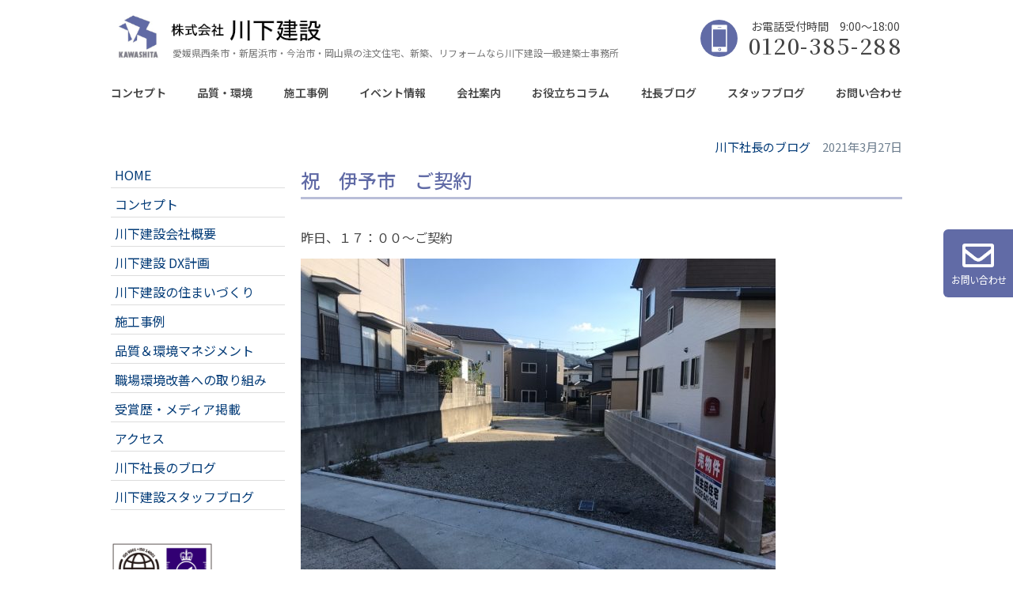

--- FILE ---
content_type: text/html; charset=UTF-8
request_url: https://www.kawashita.co.jp/%E7%A5%9D%E3%80%80%E4%BC%8A%E4%BA%88%E5%B8%82%E3%80%80%E3%81%94%E5%A5%91%E7%B4%84/
body_size: 30531
content:
<!DOCTYPE html>
<html lang="ja">
<head>
<!-- Google Tag Manager -->
<script>(function(w,d,s,l,i){w[l]=w[l]||[];w[l].push({'gtm.start':
new Date().getTime(),event:'gtm.js'});var f=d.getElementsByTagName(s)[0],
j=d.createElement(s),dl=l!='dataLayer'?'&l='+l:'';j.async=true;j.src=
'https://www.googletagmanager.com/gtm.js?id='+i+dl;f.parentNode.insertBefore(j,f);
})(window,document,'script','dataLayer','GTM-58FWKTH');</script>
<!-- End Google Tag Manager -->
<meta charset="UTF-8">
<meta http-equiv="X-UA-Compatible" content="IE=edge">
<meta property="og:locale" content="ja_JP">
<meta property="og:site_name" content="川下建設">
<meta property="og:type" content="article">
<meta name="distribution" content="global">
<meta name="robots" content="follow, all">
<meta name="language" content="Japanese">
<meta name="keywords" content="住宅,デザイン住宅,耐震住宅,高気密住宅">
<link rel="alternate" type="application/rss+xml" title="RSS 2.0" href="https://www.kawashita.co.jp/feed/">
<link rel="alternate" type="text/xml" title="RSS .92" href="https://www.kawashita.co.jp/feed/rss/">
<link rel="alternate" type="application/atom+xml" title="Atom 0.3" href="https://www.kawashita.co.jp/feed/atom/">
<link rel="pingback" href="https://www.kawashita.co.jp/xmlrpc.php">


<meta name="viewport" content="width=device-width,initial-scale=1,user-scalable=no">
<link href="https://fonts.googleapis.com/css?family=Lato" rel="stylesheet">
<link href="https://fonts.googleapis.com/css?family=Noto+Sans+JP:400,500,600&amp;subset=japanese" rel="stylesheet">
<link href="https://fonts.googleapis.com/css?family=Noto+Serif+JP:500&amp;subset=japanese" rel="stylesheet">
<link rel="stylesheet" href="https://www.kawashita.co.jp/wp-content/themes/kawa17_tpl/style.css?ver=230404">
<script src="https://ajax.aspnetcdn.com/ajax/jQuery/jquery-1.10.1.min.js"></script>
<script src="https://www.kawashita.co.jp/wp-content/themes/kawa17_tpl/js/common.js"></script>

<!--
  <PageMap>
    <DataObject type="thumbnail">
      <Attribute name="src" value="https://www.kawashita.co.jp/parts/kawashita-kensetsu.jpg"/>
      <Attribute name="width" value="100"/>
      <Attribute name="height" value="130"/>
    </DataObject>
  </PageMap>
-->


		<!-- All in One SEO 4.3.0 - aioseo.com -->
		<title>祝 伊予市 ご契約 | 愛媛・西条・今治の注文住宅なら川下建設【一級建築事務所】</title>
		<meta name="robots" content="max-image-preview:large" />
		<link rel="canonical" href="https://www.kawashita.co.jp/%e7%a5%9d%e3%80%80%e4%bc%8a%e4%ba%88%e5%b8%82%e3%80%80%e3%81%94%e5%a5%91%e7%b4%84/" />
		<meta name="generator" content="All in One SEO (AIOSEO) 4.3.0 " />
		<meta name="google" content="nositelinkssearchbox" />
		<script type="application/ld+json" class="aioseo-schema">
			{"@context":"https:\/\/schema.org","@graph":[{"@type":"Article","@id":"https:\/\/www.kawashita.co.jp\/%e7%a5%9d%e3%80%80%e4%bc%8a%e4%ba%88%e5%b8%82%e3%80%80%e3%81%94%e5%a5%91%e7%b4%84\/#article","name":"\u795d \u4f0a\u4e88\u5e02 \u3054\u5951\u7d04 | \u611b\u5a9b\u30fb\u897f\u6761\u30fb\u4eca\u6cbb\u306e\u6ce8\u6587\u4f4f\u5b85\u306a\u3089\u5ddd\u4e0b\u5efa\u8a2d\u3010\u4e00\u7d1a\u5efa\u7bc9\u4e8b\u52d9\u6240\u3011","headline":"\u795d\u3000\u4f0a\u4e88\u5e02\u3000\u3054\u5951\u7d04","author":{"@id":"https:\/\/www.kawashita.co.jp\/author\/kawashita\/#author"},"publisher":{"@id":"https:\/\/www.kawashita.co.jp\/#organization"},"image":{"@type":"ImageObject","url":"https:\/\/www.kawashita.co.jp\/wp-content\/uploads\/2021\/03\/2609797778.jpg","width":1024,"height":768,"caption":"\u611b\u5a9b\u770c"},"datePublished":"2021-03-27T04:58:11+00:00","dateModified":"2021-03-27T04:58:11+00:00","inLanguage":"ja","mainEntityOfPage":{"@id":"https:\/\/www.kawashita.co.jp\/%e7%a5%9d%e3%80%80%e4%bc%8a%e4%ba%88%e5%b8%82%e3%80%80%e3%81%94%e5%a5%91%e7%b4%84\/#webpage"},"isPartOf":{"@id":"https:\/\/www.kawashita.co.jp\/%e7%a5%9d%e3%80%80%e4%bc%8a%e4%ba%88%e5%b8%82%e3%80%80%e3%81%94%e5%a5%91%e7%b4%84\/#webpage"},"articleSection":"\u5ddd\u4e0b\u793e\u9577\u306e\u30d6\u30ed\u30b0"},{"@type":"BreadcrumbList","@id":"https:\/\/www.kawashita.co.jp\/%e7%a5%9d%e3%80%80%e4%bc%8a%e4%ba%88%e5%b8%82%e3%80%80%e3%81%94%e5%a5%91%e7%b4%84\/#breadcrumblist","itemListElement":[{"@type":"ListItem","@id":"https:\/\/www.kawashita.co.jp\/#listItem","position":1,"item":{"@type":"WebPage","@id":"https:\/\/www.kawashita.co.jp\/","name":"\u30db\u30fc\u30e0","description":"\u611b\u5a9b\u770c\u897f\u6761\u5e02\u3067\u6ce8\u6587\u4f4f\u5b85\u30fb\u65b0\u7bc9\u627f\u3063\u3066\u3044\u307e\u3059\u3002\u3053\u306e\u5730\u57df\u3067\u89aa\u5207\u30fb\u4e01\u5be7\u306a\u4f4f\u307e\u3044\u3065\u304f\u308a ZEH\u4f4f\u5b85 \u54c1\u8cea\uff06\u74b0\u5883ISO\u53d6\u5f97","url":"https:\/\/www.kawashita.co.jp\/"},"nextItem":"https:\/\/www.kawashita.co.jp\/%e7%a5%9d%e3%80%80%e4%bc%8a%e4%ba%88%e5%b8%82%e3%80%80%e3%81%94%e5%a5%91%e7%b4%84\/#listItem"},{"@type":"ListItem","@id":"https:\/\/www.kawashita.co.jp\/%e7%a5%9d%e3%80%80%e4%bc%8a%e4%ba%88%e5%b8%82%e3%80%80%e3%81%94%e5%a5%91%e7%b4%84\/#listItem","position":2,"item":{"@type":"WebPage","@id":"https:\/\/www.kawashita.co.jp\/%e7%a5%9d%e3%80%80%e4%bc%8a%e4%ba%88%e5%b8%82%e3%80%80%e3%81%94%e5%a5%91%e7%b4%84\/","name":"\u795d\u3000\u4f0a\u4e88\u5e02\u3000\u3054\u5951\u7d04","url":"https:\/\/www.kawashita.co.jp\/%e7%a5%9d%e3%80%80%e4%bc%8a%e4%ba%88%e5%b8%82%e3%80%80%e3%81%94%e5%a5%91%e7%b4%84\/"},"previousItem":"https:\/\/www.kawashita.co.jp\/#listItem"}]},{"@type":"Organization","@id":"https:\/\/www.kawashita.co.jp\/#organization","name":"\u5ddd\u4e0b\u5efa\u8a2d","url":"https:\/\/www.kawashita.co.jp\/"},{"@type":"Person","@id":"https:\/\/www.kawashita.co.jp\/author\/kawashita\/#author","url":"https:\/\/www.kawashita.co.jp\/author\/kawashita\/","name":"\u5ddd\u4e0b\u5efa\u8a2d","image":{"@type":"ImageObject","@id":"https:\/\/www.kawashita.co.jp\/%e7%a5%9d%e3%80%80%e4%bc%8a%e4%ba%88%e5%b8%82%e3%80%80%e3%81%94%e5%a5%91%e7%b4%84\/#authorImage","url":"https:\/\/secure.gravatar.com\/avatar\/12fc1cfffaed5e85a75b6fc5fe562f4f?s=96&d=mm&r=g","width":96,"height":96,"caption":"\u5ddd\u4e0b\u5efa\u8a2d"}},{"@type":"WebPage","@id":"https:\/\/www.kawashita.co.jp\/%e7%a5%9d%e3%80%80%e4%bc%8a%e4%ba%88%e5%b8%82%e3%80%80%e3%81%94%e5%a5%91%e7%b4%84\/#webpage","url":"https:\/\/www.kawashita.co.jp\/%e7%a5%9d%e3%80%80%e4%bc%8a%e4%ba%88%e5%b8%82%e3%80%80%e3%81%94%e5%a5%91%e7%b4%84\/","name":"\u795d \u4f0a\u4e88\u5e02 \u3054\u5951\u7d04 | \u611b\u5a9b\u30fb\u897f\u6761\u30fb\u4eca\u6cbb\u306e\u6ce8\u6587\u4f4f\u5b85\u306a\u3089\u5ddd\u4e0b\u5efa\u8a2d\u3010\u4e00\u7d1a\u5efa\u7bc9\u4e8b\u52d9\u6240\u3011","inLanguage":"ja","isPartOf":{"@id":"https:\/\/www.kawashita.co.jp\/#website"},"breadcrumb":{"@id":"https:\/\/www.kawashita.co.jp\/%e7%a5%9d%e3%80%80%e4%bc%8a%e4%ba%88%e5%b8%82%e3%80%80%e3%81%94%e5%a5%91%e7%b4%84\/#breadcrumblist"},"author":{"@id":"https:\/\/www.kawashita.co.jp\/author\/kawashita\/#author"},"creator":{"@id":"https:\/\/www.kawashita.co.jp\/author\/kawashita\/#author"},"image":{"@type":"ImageObject","url":"https:\/\/www.kawashita.co.jp\/wp-content\/uploads\/2021\/03\/2609797778.jpg","@id":"https:\/\/www.kawashita.co.jp\/#mainImage","width":1024,"height":768,"caption":"\u611b\u5a9b\u770c"},"primaryImageOfPage":{"@id":"https:\/\/www.kawashita.co.jp\/%e7%a5%9d%e3%80%80%e4%bc%8a%e4%ba%88%e5%b8%82%e3%80%80%e3%81%94%e5%a5%91%e7%b4%84\/#mainImage"},"datePublished":"2021-03-27T04:58:11+00:00","dateModified":"2021-03-27T04:58:11+00:00"},{"@type":"WebSite","@id":"https:\/\/www.kawashita.co.jp\/#website","url":"https:\/\/www.kawashita.co.jp\/","name":"\u5ddd\u4e0b\u5efa\u8a2d","description":"| \u611b\u5a9b\u770c\u897f\u6761\u5e02\u306e\u6ce8\u6587\u4f4f\u5b85\u5efa\u8a2d | \u6ce8\u6587\u4f4f\u5b85\u3000\u65b0\u7bc9\u30fb\u4f4f\u307e\u3044\u3092\u304a\u8003\u3048\u306e\u65b9\u306b","inLanguage":"ja","publisher":{"@id":"https:\/\/www.kawashita.co.jp\/#organization"}}]}
		</script>
		<!-- All in One SEO -->

<link rel='dns-prefetch' href='//s.w.org' />
		<script type="text/javascript">
			window._wpemojiSettings = {"baseUrl":"https:\/\/s.w.org\/images\/core\/emoji\/12.0.0-1\/72x72\/","ext":".png","svgUrl":"https:\/\/s.w.org\/images\/core\/emoji\/12.0.0-1\/svg\/","svgExt":".svg","source":{"concatemoji":"https:\/\/www.kawashita.co.jp\/wp-includes\/js\/wp-emoji-release.min.js?ver=5.2.21"}};
			!function(e,a,t){var n,r,o,i=a.createElement("canvas"),p=i.getContext&&i.getContext("2d");function s(e,t){var a=String.fromCharCode;p.clearRect(0,0,i.width,i.height),p.fillText(a.apply(this,e),0,0);e=i.toDataURL();return p.clearRect(0,0,i.width,i.height),p.fillText(a.apply(this,t),0,0),e===i.toDataURL()}function c(e){var t=a.createElement("script");t.src=e,t.defer=t.type="text/javascript",a.getElementsByTagName("head")[0].appendChild(t)}for(o=Array("flag","emoji"),t.supports={everything:!0,everythingExceptFlag:!0},r=0;r<o.length;r++)t.supports[o[r]]=function(e){if(!p||!p.fillText)return!1;switch(p.textBaseline="top",p.font="600 32px Arial",e){case"flag":return s([55356,56826,55356,56819],[55356,56826,8203,55356,56819])?!1:!s([55356,57332,56128,56423,56128,56418,56128,56421,56128,56430,56128,56423,56128,56447],[55356,57332,8203,56128,56423,8203,56128,56418,8203,56128,56421,8203,56128,56430,8203,56128,56423,8203,56128,56447]);case"emoji":return!s([55357,56424,55356,57342,8205,55358,56605,8205,55357,56424,55356,57340],[55357,56424,55356,57342,8203,55358,56605,8203,55357,56424,55356,57340])}return!1}(o[r]),t.supports.everything=t.supports.everything&&t.supports[o[r]],"flag"!==o[r]&&(t.supports.everythingExceptFlag=t.supports.everythingExceptFlag&&t.supports[o[r]]);t.supports.everythingExceptFlag=t.supports.everythingExceptFlag&&!t.supports.flag,t.DOMReady=!1,t.readyCallback=function(){t.DOMReady=!0},t.supports.everything||(n=function(){t.readyCallback()},a.addEventListener?(a.addEventListener("DOMContentLoaded",n,!1),e.addEventListener("load",n,!1)):(e.attachEvent("onload",n),a.attachEvent("onreadystatechange",function(){"complete"===a.readyState&&t.readyCallback()})),(n=t.source||{}).concatemoji?c(n.concatemoji):n.wpemoji&&n.twemoji&&(c(n.twemoji),c(n.wpemoji)))}(window,document,window._wpemojiSettings);
		</script>
		<style type="text/css">
img.wp-smiley,
img.emoji {
	display: inline !important;
	border: none !important;
	box-shadow: none !important;
	height: 1em !important;
	width: 1em !important;
	margin: 0 .07em !important;
	vertical-align: -0.1em !important;
	background: none !important;
	padding: 0 !important;
}
</style>
	<link rel='stylesheet' id='hugeit-lightbox-css-css'  href='https://www.kawashita.co.jp/wp-content/plugins/lightbox/css/frontend/lightbox.css?ver=5.2.21' type='text/css' media='all' />
<link rel='stylesheet' id='wp-block-library-css'  href='https://www.kawashita.co.jp/wp-includes/css/dist/block-library/style.min.css?ver=5.2.21' type='text/css' media='all' />
<link rel='stylesheet' id='contact-form-7-css'  href='https://www.kawashita.co.jp/wp-content/plugins/contact-form-7/includes/css/styles.css?ver=5.1.4' type='text/css' media='all' />
<link rel='stylesheet' id='contact-form-7-confirm-css'  href='https://www.kawashita.co.jp/wp-content/plugins/contact-form-7-add-confirm/includes/css/styles.css?ver=5.1' type='text/css' media='all' />
<link rel='stylesheet' id='wordpress-popular-posts-css-css'  href='https://www.kawashita.co.jp/wp-content/plugins/wordpress-popular-posts/public/css/wpp.css?ver=4.2.2' type='text/css' media='all' />
<link rel='stylesheet' id='ez-icomoon-css'  href='https://www.kawashita.co.jp/wp-content/plugins/easy-table-of-contents/vendor/icomoon/style.min.css?ver=1.7' type='text/css' media='all' />
<link rel='stylesheet' id='ez-toc-css'  href='https://www.kawashita.co.jp/wp-content/plugins/easy-table-of-contents/assets/css/screen.min.css?ver=1.7' type='text/css' media='all' />
<style id='ez-toc-inline-css' type='text/css'>
div#ez-toc-container p.ez-toc-title {font-size: 120%;}div#ez-toc-container p.ez-toc-title {font-weight: 500;}div#ez-toc-container ul li {font-size: 95%;}
</style>
<link rel='stylesheet' id='cf7cf-style-css'  href='https://www.kawashita.co.jp/wp-content/plugins/cf7-conditional-fields/style.css?ver=1.9.7' type='text/css' media='all' />
<script type='text/javascript' src='https://www.kawashita.co.jp/wp-includes/js/jquery/jquery.js?ver=1.12.4-wp'></script>
<script type='text/javascript' src='https://www.kawashita.co.jp/wp-includes/js/jquery/jquery-migrate.min.js?ver=1.4.1'></script>
<script type='text/javascript' src='https://www.kawashita.co.jp/wp-content/plugins/lightbox/js/frontend/froogaloop2.min.js?ver=5.2.21'></script>
<script type='text/javascript'>
/* <![CDATA[ */
var wpp_params = {"sampling_active":"0","sampling_rate":"100","ajax_url":"https:\/\/www.kawashita.co.jp\/wp-json\/wordpress-popular-posts\/v1\/popular-posts\/","ID":"3759","token":"b1bf0bec2a","debug":""};
/* ]]> */
</script>
<script type='text/javascript' src='https://www.kawashita.co.jp/wp-content/plugins/wordpress-popular-posts/public/js/wpp-4.2.0.min.js?ver=4.2.2'></script>
<link rel='https://api.w.org/' href='https://www.kawashita.co.jp/wp-json/' />
<link rel="EditURI" type="application/rsd+xml" title="RSD" href="https://www.kawashita.co.jp/xmlrpc.php?rsd" />
<link rel="wlwmanifest" type="application/wlwmanifest+xml" href="https://www.kawashita.co.jp/wp-includes/wlwmanifest.xml" /> 
<link rel='prev' title='祝　世界　未来変貌' href='https://www.kawashita.co.jp/%e7%a5%9d%e3%80%80%e4%b8%96%e7%95%8c%e3%80%80%e6%9c%aa%e6%9d%a5%e5%a4%89%e8%b2%8c/' />
<link rel='next' title='祝　四国建築賞　佳作' href='https://www.kawashita.co.jp/%e7%a5%9d%e3%80%80%e5%9b%9b%e5%9b%bd%e5%bb%ba%e7%af%89%e8%b3%9e%e3%80%80%e4%bd%b3%e4%bd%9c/' />
<link rel='shortlink' href='https://www.kawashita.co.jp/?p=3759' />
<link rel="alternate" type="application/json+oembed" href="https://www.kawashita.co.jp/wp-json/oembed/1.0/embed?url=https%3A%2F%2Fwww.kawashita.co.jp%2F%25e7%25a5%259d%25e3%2580%2580%25e4%25bc%258a%25e4%25ba%2588%25e5%25b8%2582%25e3%2580%2580%25e3%2581%2594%25e5%25a5%2591%25e7%25b4%2584%2F" />
<link rel="alternate" type="text/xml+oembed" href="https://www.kawashita.co.jp/wp-json/oembed/1.0/embed?url=https%3A%2F%2Fwww.kawashita.co.jp%2F%25e7%25a5%259d%25e3%2580%2580%25e4%25bc%258a%25e4%25ba%2588%25e5%25b8%2582%25e3%2580%2580%25e3%2581%2594%25e5%25a5%2591%25e7%25b4%2584%2F&#038;format=xml" />

<meta property="og:type" content="article">
</head>
<body class="post-template-default single single-post postid-3759 single-format-standard blog">
<!-- Google Tag Manager (noscript) -->
<noscript><iframe src="https://www.googletagmanager.com/ns.html?id=GTM-58FWKTH"
height="0" width="0" style="display:none;visibility:hidden"></iframe></noscript>
<!-- End Google Tag Manager (noscript) -->
<div id="wrap">
<header id="header">
<div id="header_wrap">
<div id="header_logo"><a href="https://www.kawashita.co.jp/"><img src="https://www.kawashita.co.jp/wp-content/themes/kawa17_tpl/images/common/logo_mark.png" alt="KAWASHITA" class="logomark"><img src="https://www.kawashita.co.jp/wp-content/themes/kawa17_tpl/images/common/logo_kawashita.png" alt="株式会社 川下建設" class="logokawashita"></a>
<h1 id="header_catch">愛媛県西条市・新居浜市・今治市・岡山県の注文住宅、新築、リフォームなら川下建設一級建築士事務所</h1>
</div>
<div id="header_contact">
<a href="tel:0120385288">
<p class="time"><span>お電話受付時間　</span>9:00～18:00</p>
<p class="tel">0120-385-288</p>
</a>
</div>
<div id="btn_contact"><a href="https://www.kawashita.co.jp/toiawase/"><span>お問い合わせ</span></a></div>
</div>
<nav id="header_navi">
<ul class="gnavi">
<li><a href="https://www.kawashita.co.jp/concept/">コンセプト</a></li>
<li><a href="https://www.kawashita.co.jp/zeh/">品質・環境</a></li>
<li><a href="https://www.kawashita.co.jp/category/case/">施工事例</a></li>
<li><a href="https://www.kawashita.co.jp/category/info/">イベント情報</a></li>
<li><a href="https://www.kawashita.co.jp/profile/">会社案内</a></li>
<li><a href="https://www.kawashita.co.jp/category/column/">お役立ちコラム</a></li>
<li><a href="https://www.kawashita.co.jp/category/blog/">社長ブログ</a></li>
<li><a href="https://www.kawashita.co.jp/category/staff-blog/">スタッフブログ</a></li>
<li><a href="https://www.kawashita.co.jp/toiawase/">お問い合わせ</a></li>
</ul>
</nav>

<a class="btn">
<div id="s-toggle">
<span class="s-toggle1"></span>
<span class="s-toggle2"></span>
<span class="s-toggle3"></span>
</div>
</a>
<div class="drawr">
	<ul class="dmenu">
		<li><a href="https://www.kawashita.co.jp/">HOME</a></li>
		<li><a href="https://www.kawashita.co.jp/concept/">コンセプト</a></li>
		<li><a href="https://www.kawashita.co.jp/zeh/">性能・品質</a></li>
		<li><a href="https://www.kawashita.co.jp/category/case/">施工事例</a></li>
		<li><a href="https://www.kawashita.co.jp/category/info/">イベント情報</a></li>
		<li><a href="https://www.kawashita.co.jp/profile/">会社案内</a></li>
		<li><a href="https://www.kawashita.co.jp/category/column/">お役立ちコラム</a></li>
		<li><a href="https://www.kawashita.co.jp/category/blog/">社長ブログ</a></li>
		<li><a href="https://www.kawashita.co.jp/category/staff-blog/">スタッフブログ</a></li>
		<li><a href="https://www.kawashita.co.jp/toiawase/">お問い合わせ</a></li>
	</ul>
	<ul class="sns_wrap d-sns">
		<li><a href="https://www.facebook.com/kawashitakensetsu/" target="_blank"><img src="https://www.kawashita.co.jp/wp-content/themes/kawa17_tpl/images/common/fb-logo.png" alt="Facebook"></a></li>
		<li><a href="https://www.instagram.com/kawashitakensetsu/" target="_blank"><img src="https://www.kawashita.co.jp/wp-content/themes/kawa17_tpl/images/common/instagram-icon.png" alt="Instagram"></a></li>
		<li><a href="https://www.houzz.jp/pro/kawashita/" target="_blank"><img src="https://www.kawashita.co.jp/wp-content/themes/kawa17_tpl/images/bt_howz-c.gif" alt="Houzz">Houzz</a></li>
	</ul>
</div>
</header>
<main id="content">
<!-- begin sidebar -->

<div id="sidebar">

    <ul id="side_ul">
        <li><a href="https://www.kawashita.co.jp">HOME</a></li>
        <li><a href="https://www.kawashita.co.jp/concept/">コンセプト</a></li>
        <li><a href="https://www.kawashita.co.jp/profile/">川下建設会社概要</a></li>
        <li><a href="https://www.kawashita.co.jp/dx/">川下建設 DX計画</a></li>
        <li><a href="https://www.kawashita.co.jp/concept/#technology">川下建設の住まいづくり</a></li>
        <!-- <li><a href="https://www.kawashita.co.jp/zeh/#zeh">ZEH事業について</a></li> -->
        <li><a href="https://www.kawashita.co.jp/category/case/">施工事例</a></li>
        <li><a href="https://www.kawashita.co.jp/zeh/#iso">品質＆環境マネジメント</a></li>
        <li><a href="https://www.kawashita.co.jp/profile/#shokuba">職場環境改善への取り組み</a></li>
        <li><a href="https://www.kawashita.co.jp/awards/">受賞歴・メディア掲載</a></li>
        <li><a href="https://www.kawashita.co.jp/profile/#access">アクセス</a></li>
        <li><a href="https://www.kawashita.co.jp/category/blog/">川下社長のブログ</a></li>
        <li><a href="https://www.kawashita.co.jp/category/staff-blog/">川下建設スタッフブログ</a></li>
    </ul>

    <div class="side-mark"><a href="https://www.kawashita.co.jp/iso/"><img src="https://www.kawashita.co.jp/parts/mark_9001-14001.png"></a></div>
    <ul class="side-link">
        <li><a href="https://www.facebook.com/kawashitakensetsu/" target="_blank"><img src="https://www.kawashita.co.jp/wp-content/themes/kawa17_tpl/images/common/fb-logo.png" alt="Facebook" title="Facebook"></a></li>
        <li><a href="https://www.instagram.com/kawashitakensetsu/" target="_blank"><img src="https://www.kawashita.co.jp/wp-content/themes/kawa17_tpl/images/common/instagram-icon.png" alt="Instagram" title="Instagram"></a></li>
        <li><a href="https://www.houzz.jp/pro/kawashita/" target="_blank"><img src="https://www.kawashita.co.jp/wp-content/themes/kawa17_tpl/images/bt_howz-c.gif" alt="Howzz" title="Howzz"></a></li>
    </ul>

</div><!-- end sidebar -->

<article id="contentmiddle">


	<div id="post-3759" class="post post-3759 type-post status-publish format-standard has-post-thumbnail hentry category-blog">
	
		<div class="contentdate"><a href="https://www.kawashita.co.jp/category/blog/" rel="category tag">川下社長のブログ</a>　2021年3月27日</div>
		<h2 class="contenttitle">祝　伊予市　ご契約</h2>
		<div class="entry-content">
		<p>昨日、１７：００～ご契約<br />
<a href="https://www.kawashita.co.jp/wp-content/uploads/2021/03/2609797778.jpg"><img src="https://www.kawashita.co.jp/wp-content/uploads/2021/03/2609797778-600x450.jpg" alt="" width="600" height="450" class="alignnone size-large wp-image-3760" srcset="https://www.kawashita.co.jp/wp-content/uploads/2021/03/2609797778-600x450.jpg 600w, https://www.kawashita.co.jp/wp-content/uploads/2021/03/2609797778-200x150.jpg 200w, https://www.kawashita.co.jp/wp-content/uploads/2021/03/2609797778-768x576.jpg 768w, https://www.kawashita.co.jp/wp-content/uploads/2021/03/2609797778.jpg 1024w" sizes="(max-width: 600px) 100vw, 600px" /></a><br />
名称 ： 1-1 Architects ( イチノイチ アーキテクツ )<br />
 一級建築士事務所登録 ： 一級建築士事務所 愛知県知事登録 い-28 第13183号<br />
新建築住宅特集　３掲載　建築家　神谷氏<br />
このたび、ご縁あって作品創りを進めます。<br />
プロポーション　２ｍ×２６ｍ　２Ｆ。<br />
挑戦と忍耐です。</p>
			</div>
	<rdf:RDF xmlns:rdf="http://www.w3.org/1999/02/22-rdf-syntax-ns#"
			xmlns:dc="http://purl.org/dc/elements/1.1/"
			xmlns:trackback="http://madskills.com/public/xml/rss/module/trackback/">
		<rdf:Description rdf:about="https://www.kawashita.co.jp/%e7%a5%9d%e3%80%80%e4%bc%8a%e4%ba%88%e5%b8%82%e3%80%80%e3%81%94%e5%a5%91%e7%b4%84/"
    dc:identifier="https://www.kawashita.co.jp/%e7%a5%9d%e3%80%80%e4%bc%8a%e4%ba%88%e5%b8%82%e3%80%80%e3%81%94%e5%a5%91%e7%b4%84/"
    dc:title="祝　伊予市　ご契約"
    trackback:ping="https://www.kawashita.co.jp/%e7%a5%9d%e3%80%80%e4%bc%8a%e4%ba%88%e5%b8%82%e3%80%80%e3%81%94%e5%a5%91%e7%b4%84/trackback/" />
</rdf:RDF>	</div>

	<div id="pandn">
	<div class="pn-l"><a href="https://www.kawashita.co.jp/%e7%a5%9d%e3%80%80%e5%9b%9b%e5%9b%bd%e5%bb%ba%e7%af%89%e8%b3%9e%e3%80%80%e4%bd%b3%e4%bd%9c/" rel="next">&laquo;  祝　四国建築賞　佳作</a></div>
	<div class="pn-r"><a href="https://www.kawashita.co.jp/%e7%a5%9d%e3%80%80%e4%b8%96%e7%95%8c%e3%80%80%e6%9c%aa%e6%9d%a5%e5%a4%89%e8%b2%8c/" rel="prev">祝　世界　未来変貌 &raquo;</a></div>
	</div>
	

</article>	
</main></div><!-- end #wrap -->

<footer id="footer_wrap">
<div id="footer">
<div class="toprtn"><a href="#" class="page-top">▲TOP</a></div>

<nav id="footer_navi">
<ul class="gnavi">
<li><a href="https://www.kawashita.co.jp/concept/">コンセプト</a></li>
<li><a href="https://www.kawashita.co.jp/zeh/">性能・品質</a></li>
<li><a href="https://www.kawashita.co.jp/category/case/">施工事例</a></li>
<li><a href="https://www.kawashita.co.jp/category/info/">イベント情報</a></li>
<li><a href="https://www.kawashita.co.jp/profile/">会社概要</a></li>
<li><a href="https://www.kawashita.co.jp/category/column/">お役立ちコラム</a></li>
<li><a href="https://www.kawashita.co.jp/category/blog/">社長ブログ</a></li>
<li><a href="https://www.kawashita.co.jp/category/staff-blog">スタッフブログ</a></li>
<li><a href="https://www.kawashita.co.jp/toiawase/">お問い合わせ</a></li>
</ul>
</nav>

<div id="footer_cont_wrap">
<div class="footer_cont">
<address>
<p><strong>株式会社 川下建設</strong></p>
<p>愛媛県西条市新田215番地1</p>
<p>電話: <a href="tel:0897554147">0897-55-4147</a>　FAX: 0897-55-4684</p>
<p>フリーダイヤル：<a href="tel:0120385288">0120-385-288</a></p>
</address>
<ul class="sns_wrap">
<li><a href="https://www.facebook.com/kawashitakensetsu/" target="_blank"><img src="https://www.kawashita.co.jp/wp-content/themes/kawa17_tpl/images/common/fb-logo.png" alt="Facebook">Facebook</a></li>
<li><a href="https://www.instagram.com/kawashitakensetsu/" target="_blank"><img src="https://www.kawashita.co.jp/wp-content/themes/kawa17_tpl/images/common/instagram-icon.png" alt="Instagram">Instagram</a></li>
<li><a href="https://www.houzz.jp/pro/kawashita/" target="_blank"><img src="https://www.kawashita.co.jp/wp-content/themes/kawa17_tpl/images/bt_howz-c.gif" alt="Houzz">Houzz</a></li>
</ul>
</div>

<div class="app_wrap">
<div class="app_text">
<h4>「株式会社川下建設」公式アプリ</h4>
<p>施工写真などが豊富に閲覧いただけるとともに、<br class="pc">イベント情報などの日程もいち早く知ることができます。</p>
</div>
<div class="app_badge">
<div class="android"><a href='https://play.google.com/store/apps/details?id=com.casaapp.android.ta00126&pcampaignid=pcampaignidMKT-Other-global-all-co-prtnr-py-PartBadge-Mar2515-1' target="_blank"><img alt='Google Playで手に入れよう' src='https://www.kawashita.co.jp/parts/google-play-badge.png'></a></div>
<div class="ios"><a href="https://apps.apple.com/jp/app/%E6%A0%AA%E5%BC%8F%E4%BC%9A%E7%A4%BE%E5%B7%9D%E4%B8%8B%E5%BB%BA%E8%A8%AD/id1345715994?mt=8" target="_blank"></a></div>
</div>
</div>

<div class="footer_cont">
<p><a href="https://www.kawashita.co.jp/iso/"><img src="https://www.kawashita.co.jp/parts/mark_9001-14001.png" class="iso_mark"></a></p>
</div>
</div>

<p class="copyright">&copy; 2019<script>new Date().getFullYear()>2019&&document.write("-"+new Date().getFullYear());</script> KAWASHITA CORPORATION. All rights reserved.</p>
</div>
</footer>

  <script>
  document.addEventListener( 'wpcf7mailsent', function( event ) {
    gtag('event', 'Submit', {
      'event_category' : 'Form',
      'event_label' : 'contact'
    });
  }, false );
  </script>
  <script type='text/javascript' src='https://www.kawashita.co.jp/wp-content/plugins/lightbox/js/frontend/mousewheel.min.js?ver=1.0'></script>
<script type='text/javascript'>
/* <![CDATA[ */
var hugeit_resp_lightbox_obj = {"hugeit_lightbox_lightboxView":"view1","hugeit_lightbox_speed_new":"600","hugeit_lightbox_overlayClose_new":"true","hugeit_lightbox_loop_new":"true","hugeit_lightbox_fullwidth_effect":"false","hugeit_lightbox_thumbs":"false","hugeit_lightbox_showTitle":"true","hugeit_lightbox_showDesc":"false","hugeit_lightbox_showBorder":"false","hugeit_lightbox_imageframe":"frame_0","hugeit_lightbox_fullscreen_effect":"false","hugeit_lightbox_rightclick_protection":"true","hugeit_lightbox_arrows_hover_effect":"0","lightbox_open_close_effect":"0","hugeit_lightbox_view_info":"false"};
var hugeit_gen_resp_lightbox_obj = {"hugeit_lightbox_slideAnimationType":"effect_1","hugeit_lightbox_overlayDuration":"150","hugeit_lightbox_escKey_new":"false","hugeit_lightbox_keyPress_new":"false","hugeit_lightbox_arrows":"true","hugeit_lightbox_mouseWheel":"false","hugeit_lightbox_download":"false","hugeit_lightbox_showCounter":"false","hugeit_lightbox_nextHtml":"","hugeit_lightbox_prevHtml":"","hugeit_lightbox_sequence_info":"image","hugeit_lightbox_sequenceInfo":"of","hugeit_lightbox_width_new":"100","hugeit_lightbox_height_new":"100","hugeit_lightbox_videoMaxWidth":"790","hugeit_lightbox_slideshow_new":"false","hugeit_lightbox_slideshow_auto_new":"false","hugeit_lightbox_slideshow_speed_new":"2500","hugeit_lightbox_slideshow_start_new":"","hugeit_lightbox_slideshow_stop_new":"","hugeit_lightbox_watermark":"false","hugeit_lightbox_socialSharing":"false","hugeit_lightbox_facebookButton":"false","hugeit_lightbox_twitterButton":"false","hugeit_lightbox_googleplusButton":"false","hugeit_lightbox_pinterestButton":"false","hugeit_lightbox_linkedinButton":"false","hugeit_lightbox_tumblrButton":"false","hugeit_lightbox_redditButton":"false","hugeit_lightbox_bufferButton":"false","hugeit_lightbox_diggButton":"false","hugeit_lightbox_vkButton":"false","hugeit_lightbox_yummlyButton":"false","hugeit_lightbox_watermark_text":"WaterMark","hugeit_lightbox_watermark_textColor":"ffffff","hugeit_lightbox_watermark_textFontSize":"30","hugeit_lightbox_watermark_containerBackground":"000000","hugeit_lightbox_watermark_containerOpacity":"90","hugeit_lightbox_watermark_containerWidth":"300","hugeit_lightbox_watermark_position_new":"9","hugeit_lightbox_watermark_opacity":"70","hugeit_lightbox_watermark_margin":"10","hugeit_lightbox_watermark_img_src_new":"https:\/\/www.kawashita.co.jp\/wp-content\/plugins\/lightbox\/images\/No-image-found.jpg","hugeit_lightbox_watermark_container_bg_color":"rgba(0,0,0,0.9)"};
var hugeit_resp_lightbox_plugins_url = "https:\/\/www.kawashita.co.jp\/wp-content\/plugins\/lightbox\/images\/image_frames\/";
/* ]]> */
</script>
<script type='text/javascript' src='https://www.kawashita.co.jp/wp-content/plugins/lightbox/js/frontend/lightbox.js?ver=1.0'></script>
<script type='text/javascript'>
/* <![CDATA[ */
var lightbox_type = "new_type";
var ajaxUrl = "https:\/\/www.kawashita.co.jp\/wp-admin\/admin-ajax.php";
/* ]]> */
</script>
<script type='text/javascript' src='https://www.kawashita.co.jp/wp-content/plugins/lightbox/js/frontend/custom.js?ver=1.0'></script>
<script type='text/javascript'>
/* <![CDATA[ */
var wpcf7 = {"apiSettings":{"root":"https:\/\/www.kawashita.co.jp\/wp-json\/contact-form-7\/v1","namespace":"contact-form-7\/v1"}};
/* ]]> */
</script>
<script type='text/javascript' src='https://www.kawashita.co.jp/wp-content/plugins/contact-form-7/includes/js/scripts.js?ver=5.1.4'></script>
<script type='text/javascript' src='https://www.kawashita.co.jp/wp-includes/js/jquery/jquery.form.min.js?ver=4.2.1'></script>
<script type='text/javascript' src='https://www.kawashita.co.jp/wp-content/plugins/contact-form-7-add-confirm/includes/js/scripts.js?ver=5.1'></script>
<script type='text/javascript'>
/* <![CDATA[ */
var wpcf7cf_global_settings = {"ajaxurl":"https:\/\/www.kawashita.co.jp\/wp-admin\/admin-ajax.php"};
/* ]]> */
</script>
<script type='text/javascript' src='https://www.kawashita.co.jp/wp-content/plugins/cf7-conditional-fields/js/scripts.js?ver=1.9.7'></script>
<script type='text/javascript' src='https://www.kawashita.co.jp/wp-includes/js/wp-embed.min.js?ver=5.2.21'></script>
</body>
</html>


--- FILE ---
content_type: text/css
request_url: https://www.kawashita.co.jp/wp-content/themes/kawa17_tpl/style.css?ver=230404
body_size: 39287
content:
/*
	Theme Name: 川下建設 Theme2017-2019
	Description: WordPress用テーマ
*/
@charset 'UTF-8';

body {
  color: #444444;
  background: #ffffff;
  font-size: 16px;
  font-family: "Noto Sans JP", sans-serif;
  font-weight: 400;
  margin: 0;
  padding: 0;
  line-height: 1.35;
}
h1,
h2,
h3,
h4,
h5 {
  font-weight: 500;
}
strong {
  font-weight: 600;
}

#wrap {
  width: 1000px;
  margin: 0 auto;
  padding: 0px;
}

/************************************************
*	非表示								*
************************************************/
#shikin,
.drawr {
  display: none;
}

/************************************************
*	Hyperlinks									*
************************************************/
a,
a:visited {
  color: #043c78;
  text-decoration: none;
}
a:hover {
  color: #008;
  text-decoration: none;
}
@media (min-width: 768px) {
  a[href^="tel:"] {
    pointer-events: none;
    cursor: default;
    text-decoration: none;
  }
}

/************************************************
*	common      								*
************************************************/
.center {
  text-align: center;
}
.mt05 {
  margin-top: 0.5em !important;
}
.mt1 {
  margin-top: 1em !important;
}
.mt2 {
  margin-top: 1em !important;
}
.f14 {
  font-size: 14px !important;
}
.sp {
  display: none;
}
.flex {
  display: -ms-flexbox;
  display: flex;
}
.flex.wrap {
  -ms-flex-wrap: wrap;
  flex-wrap: wrap;
}
.flex.between {
  -ms-flex-pack: justify;
  justify-content: space-between;
}
@media (max-width: 767px) {
  .pc {
    display: none;
  }
  .sp {
    display: block;
  }
  br.sp,
  img.sp,
  span.sp {
    display: inline;
  }
}
@media (min-width: 768px) {
  .m-flex {
    display: -ms-flexbox;
    display: flex;
  }
  .m-flex.wrap {
    -ms-flex-wrap: wrap;
    flex-wrap: wrap;
  }
  .m-flex.between {
    -ms-flex-pack: justify;
    justify-content: space-between;
  }
}

/************************************************
*	Header  190510								*
************************************************/
#header {
  height: 58px;
}
#header_wrap {
  display: -ms-flexbox;
  display: flex;
  -ms-flex-pack: justify;
  justify-content: space-between;
  padding: 0 0 3px;
}
#header_wrap p {
  margin: 0;
}
#header_logo {
  width: calc(100vw - 115px);
}
#header_logo a {
  display: block;
  height: 51px;
}
#header_logo img {
  margin: 5px 0 0 3px;
  vertical-align: middle;
  width: 50px;
  height: auto;
}
#header_logo img.logokawashita {
  width: 125px;
}
#header_catch {
  display: none;
}
@media (min-width: 768px) {
  #header {
    height: auto;
    padding-bottom: 10px;
  }
  #header_wrap {
    padding: 13px 0 5px;
  }
  #header_logo {
    position: relative;
    width: 700px;
  }
  #header_logo a {
    display: inline;
  }
  #header_logo img {
    margin: 0;
    vertical-align: top;
    width: 70px;
  }
  #header_logo img.logokawashita {
    margin: 6px;
    width: 190px;
  }
  #header_catch {
    display: block;
    position: absolute;
    top: 38px;
    left: 78px;
    font-size: 12px;
    font-weight: normal;
    color: #777;
  }
}

#header_contact .time span,
#header_contact .tel {
  display: none;
}
#header_contact {
  width: 60px;
  margin: 0 65px 0 0;
  white-space: nowrap;
  text-align: center;
  line-height: 1.2;
  background: url(images/common/header_contact.png) no-repeat bottom center;
  background-size: 40px auto;
}
#header_contact a {
  display: block;
  height: 51px;
  color: #444 !important;
}
#header_contact .time {
  font-size: 10px;
  transform: scale(0.9, 0.9);
}
@media (max-width: 767px) {
  /*ハンバーガーボタン*/
  #s-toggle {
    position: absolute;
    width: 40px;
    height: 40px;
    top: 11px;
    right: 10px;
    background-color: #616ba6;
    cursor: pointer;
    overflow: hidden;
    z-index: 9999;
    border-radius: 40px;
  }
  .s-toggle1,
  .s-toggle2,
  .s-toggle3 {
    position: absolute;
    width: 20px;
    height: 2px;
    background-color: #fff;
    transition: all 0.1s ease;
    left: 10px;
  }
  .s-toggle1 {
    top: 12px;
  }
  .s-toggle2 {
    top: 19px;
  }
  .s-toggle3 {
    top: 26px;
  }
  .s-toggle1_on {
    top: 19px;
    -webkit-transform: rotate(45deg);
    transform: rotate(45deg);
  }
  .s-toggle2_on {
    background-color: rgba(255, 255, 255, 0);
  }
  .s-toggle3_on {
    top: 19px;
    -webkit-transform: rotate(-45deg);
    transform: rotate(-45deg);
  }

  .drawr {
    display: none;
    color: #fff;
    background: rgba(10, 60, 100, 0.8);
    position: absolute;
    top: 0;
    right: 0;
    width: 200px;
    padding: 60px 0 10px 10px;
    z-index: 200;
  }
  ul.dmenu {
    width: 180px;
    list-style: none;
    margin: 0 0 18px;
    padding: 0 10px;
  }
  ul.dmenu li a {
    color: #fff;
    font-size: 0.9em;
    display: block;
    padding: 8px 0;
    text-decoration: none;
    line-height: 1.6;
  }
  .drawr .d-sns {
    margin-top: 1em;
    width: 180px;
    background: #fff;
    padding: 10px;
  }
}

#header_navi {
  display: none;
}
@media (min-width: 768px) {
  #header_contact .time span {
    display: inline;
  }
  #header_contact .tel {
    display: block;
  }
  #header_contact {
    width: 255px;
    margin: 0;
    padding-top: 12px;
    text-align: right;
    background-position: left center;
    background-size: 47px auto;
  }
  #header_contact .time {
    font-size: 14px;
    padding-right: 3px;
    transform: scale(1, 1);
  }
  #header_contact .tel {
    font-size: 28px;
    font-weight: 500;
    letter-spacing: 0.052em;
    font-family: "Noto Serif JP", serif;
  }
  #header_navi {
    display: block;
  }
  /*グロナビ*/
  .gnavi {
    display: -ms-flexbox;
    display: flex;
    -ms-flex-pack: justify;
    justify-content: space-between;
    margin: 0;
    padding: 0;
    list-style-type: none;
  }
  .gnavi a {
    display: block;
    width: 100%;
    padding: 20px 10px;
    font-size: 14px;
    color: #444;
  }
  .gnavi li:first-child a {
    padding-left: 0;
  }
  .gnavi li:last-child a {
    padding-right: 0;
  }
  .gnavi a:hover {
    color: #008;
  }
  #header_navi .gnavi li {
    font-weight: bold;
  }
}

/*右サイド固定お問い合わせボタン*/
#btn_contact {
  position: fixed;
  right: 0;
  bottom: 20%;
  z-index: 200;
}
.page-id-132 #btn_contact {
  display: none;
}
#btn_contact a {
  display: block;
  width: 60px;
  min-height: 60px;
  padding-top: 35px;
  font-size: 11px;
  color: #fff !important;
  text-align: center;
  background: url(images/common/icon_mail.png) no-repeat center 10px #616ba6;
  background-size: 20px auto;
  border-top-left-radius: 8px;
  border-bottom-left-radius: 8px;
  box-sizing: border-box;
  border: 2px solid #fff;
  border-right: none;
  transition: color 0.6s ease, background-color 0.6s ease;
}
#btn_contact a:hover,
#btn_contact a:active {
  background-color: #008;
}
#btn_contact a span {
  width: 80px;
  margin-left: -10px;
  display: inline-block;
  transform: scaleX(0.8);
}
@media (min-width: 768px) {
  #btn_contact {
    top: 40%;
    bottom: auto;
  }
  #btn_contact a {
    width: 90px;
    min-height: 90px;
    padding-top: 55px;
    font-size: 13px;
    background-position: center 12px;
    background-size: 40px auto;
  }
  #btn_contact a span {
    width: 110px;
    transform: scaleX(0.9);
  }
}

/************************************************
*	Content
************************************************/
#content {
  width: 1000px;
  margin: 0px auto;
  padding: 0;
  overflow: hidden;
}

/************************************************
*	conntent float
************************************************/
#contentmiddle {
  float: right;
  width: 760px;
  margin: 0;
  padding: 0 0 50px 0;
}
#contentmiddle.noside {
  float: none;
  width: 100%;
}
#sidebar {
  float: left;
  width: 240px;
  margin: 0;
  padding: 0;
}
.side-bnr a img {
  margin: 0 0 5px;
}
@media (max-width: 767px) {
  #contentmiddle {
    float: none;
    margin: 0 10px;
  }
  #contentmiddle.noside {
    float: none;
    width: calc(100% - 20px);
  }
}

/************************************************
	スライダー
************************************************/
#slider-x {
  margin: 20px 0 60px;
}
#slider-x .caption-wrap {
  opacity: 0.5;
}
/************************************************
*	Content middle
************************************************/
.contentdate {
  height: 16px;
  font-size: 15px;
  color: #708090;
  margin: 0;
  padding: 20px 0 0;
  text-align: right;
}
.contenttitle {
  font-size: 1.5em;
  border-bottom: 3px solid #b9bed8;
  padding: 0 0 5px;
  margin: 20px 0;
  color: #616ba6;
  font-weight: 500;
}
.entry-content {
  /*	clear: both;*/
  background: #ffffff;
  overflow: hidden;
  line-height: 1.5;
}
.entry-content a:hover img {
  opacity: 0.8;
}

.blog-c {
  padding: 0 20px;
}
.blog-thum {
  float: left;
}
.point-a {
  font-size: 16px;
  font-weight: bolder;
}

.ec-list {
  padding: 0px 10px 10px 100px;
  line-height: 30px;
  font-size: 16px;
}
.tbl-1 td {
  padding: 5px 20px;
}
.tbl-1 th {
  padding: 5px 20px;
  background-color: #eeeeee;
}
.tbl-2 td,
.tbl-2 th {
  font-size: 10px;
  padding: 10px 6px;
}
#content-next {
  clear: both;
  text-align: center;
  font-size: 16px;
  padding: 20px 0px;
}

.postinfo {
  width: 550px;
  background: #eaeaea;
  font-size: 11px;
  color: #333333;
  margin: 10px 0px 30px 0px;
  padding: 10px 10px 10px 10px;
  border-top: 2px solid #000000;
  border-bottom: 1px solid #000000;
  line-height: 10px;
}

#link {
  clear: both;
  line-height: 16px;
}

#link a {
  color: #a76d6d;
  font-size: 14px;
}

#link ul {
  list-style-type: none;
  margin: 0;
  padding: 0 0 20px 0;
}

#link li {
  margin: 10px 5px 20px 30px;
  padding: 0;
}
#link h5 {
}

#pandn {
  clear: both;
  overflow: hidden;
  margin-top: 40px;
  padding: 20px 0 10px 0;
  text-align: center;
  font-size: 14px;
  border-top: 2px solid #ccc;
}
.pn-l {
  float: left;
  text-align: left;
  padding-bottom: 15px;
}
.pn-r {
  float: right;
  text-align: left;
  padding-bottom: 15px;
}
@media (min-width: 768px) {
  .pn-l,
  .pn-r {
    max-width: 48%;
  }
}
@media (max-width: 767px) {
  .contentdate {
    margin: 10px;
    padding-top: 0;
    width: auto;
    font-size: 0.7em;
  }
  .contenttitle {
    font-size: 1.2em;
  }
  .entry-content {
    margin: 0;
  }
  .blog-thum {
    /*float:none;*/
    max-width: 40%;
  }
  .blog-c {
    padding: 0 0 0 10px;
    font-size: 14px;
  }
}

/***********************************
	トップページ
************************************/
/*スライダー 2020.4
body.home #header { padding-bottom:0; }
body.home #content { overflow:visible; }
#home_main_wrapper {
	position:relative;
	height:74vw;
}
#home_main_catch {
	position:absolute;
	top:90px;
	width:100%;
	text-align:center;
	font-size:5.6vw;
    font-weight:500;
    letter-spacing:0.05em;
    font-family:'Noto Serif JP', serif;
	color:#FFF;
	text-shadow:0px 3px 6px #000;
	z-index:10;
}
#home_main_slider {
	display:none;
}
#home_main_slider.slick-initialized {
	display:block;
}
.home_main {
	height:74vw;
	background-size:cover;
	background-repeat:no-repeat;
	background-position:center center;
}
.home_main1 { background-image:url(https://third.sakawa.jp/kawashita/parts/home/mainimage1_sp.jpg); }
.home_main2 { background-image:url(https://third.sakawa.jp/kawashita/parts/home/mainimage2_sp.jpg); }
.home_main3 { background-image:url(https://third.sakawa.jp/kawashita/parts/home/mainimage3_sp.jpg); }
.home_main4 { background-image:url(https://third.sakawa.jp/kawashita/parts/home/mainimage4_sp.jpg); }
.home_main5 { background-image:url(https://third.sakawa.jp/kawashita/parts/home/mainimage5_sp.jpg); }
@media (min-width:768px) {
	#home_main_wrapper {
		height:560px;
		margin:0 calc(500px - 50vw + 8px);
		padding:0 calc(50vw - 500px + 8px);
	}
	#home_main_catch {
		top:235px;
		font-size:27px;
	}
	.home_main {
		padding:0;
		height:560px;
	}
	.home_main1 { background-image:url(https://third.sakawa.jp/kawashita/parts/home/mainimage1_pc.jpg); }
	.home_main2 { background-image:url(https://third.sakawa.jp/kawashita/parts/home/mainimage2_pc.jpg); }
	.home_main3 { background-image:url(https://third.sakawa.jp/kawashita/parts/home/mainimage3_pc.jpg); }
	.home_main4 { background-image:url(https://third.sakawa.jp/kawashita/parts/home/mainimage4_pc.jpg); }
	.home_main5 { background-image:url(https://third.sakawa.jp/kawashita/parts/home/mainimage5_pc.jpg); }
}*/

/* ボタン */
a.s-button {
  margin: 0 auto;
  display: inline-block;
  min-width: 225px;
  padding: 0.8em 0;
  text-decoration: none;
  line-height: 1;
  font-size: 14px;
  color: #fff;
  text-align: center;
  background-color: #616ba6;
  border-radius: 3px;
  position: relative;
  cursor: pointer;
  transition: color 0.6s ease, background-color 0.6s ease;
}
a.s-button:hover,
a.s-button:active {
  color: #fff;
  background-color: #008;
}
@media (min-width: 768px) {
  a.s-button {
    min-width: 225px;
    padding: 0.76em 0 0.82em;
  }
}

/* 見出し */
.h-style {
  display: block;
  margin: 0 0 15px;
  padding: 0 0 0.4em;
  font-size: 24px;
  border-bottom: 2px solid #888daf;
}
.h-style.icon {
  width: 13em;
  min-width: 284px;
  margin: 0 auto 15px;
  text-align: center;
  position: relative;
}
.h-style.icon::after {
  content: "▼";
  font-size: 10px;
  color: #888daf;
  transform: scale(0.8, 0.4);
  position: absolute;
  bottom: -10px;
  left: calc(50% - 2px);
}

section.home p {
  margin: 0;
}

/*コンセプト*/
#kawashita_concept {
  margin: 0 auto 90px;
}
#kawashita_catch {
  margin: 0;
  padding: calc(72vw + 15px) 0 0;
  font-size: 22px;
  line-height: 1.3;
  text-align: center;
  font-weight: 500;
  color: #000;
  font-family: "Noto Serif JP", serif;
  background: url(../../../../parts/home/kawashita_image_sp.png) no-repeat;
  background-size: 100vw auto;
}
/*#kawashita_description {
	margin:0 auto;
	padding:20px 15px 0;
	font-size:14px;
	line-height:1.74;
}*/
#kawashita_bnrs {
  margin: 40px 10px 0;
}
#kawashita_bnrs img {
  display: block;
}
#kawashita_contents_bnrs {
  list-style: none;
  padding: 0;
}
#kawashita_contents_bnrs > li {
  margin-top: 15px;
  overflow: hidden;
}
#kawashita_contents_bnrs > li a {
  display: block;
  padding: 11px 0 10px;
  text-align: center;
  font-size: 22px;
  line-height: 1.2;
  color: #616ba6;
  border: 3px solid #616ba6;
  box-sizing: border-box;
  position: relative;
  font-feature-settings: "palt" 1;
}
#kawashita_contents_bnrs > li a span {
  display: block;
  margin-top: 5px;
  font-size: 12px;
  color: #727171;
  text-align: center;
}
#kawashita_contents_bnrs > li a span.lss {
  letter-spacing: -0.06em;
}
#kawashita_contents_bnrs > li a br.ss {
  display: none;
}
#kawashita_contents_bnrs > li > a::before {
  display: block;
  content: "";
  width: 60px;
  height: 30px;
  background-color: #616ba6;
  transform: rotate(-20deg);
  position: absolute;
  top: -20px;
  left: -10px;
}
#kawashita_contents_bnrs > li:hover a,
#kawashita_contents_bnrs > li:active a {
  color: #008;
  border: 3px solid #008;
}
#kawashita_contents_bnrs > li:hover a span,
#kawashita_contents_bnrs > li:active a span {
  color: #008;
}
#kawashita_contents_bnrs > li:hover a::before,
#kawashita_contents_bnrs > li:active a::before {
  background-color: #008;
}
@media (max-width: 320px) {
  #kawashita_contents_bnrs > li a br.ss {
    display: inline;
  }
}
@media (min-width: 768px) {
  #kawashita_catch {
    height: 400px;
    padding: 280px 0 27px;
    font-size: 26px;
    background: url(../../../../parts/home/kawashita_image_pc.png) no-repeat;
    background-size: auto auto;
    box-sizing: border-box;
  }
  #kawashita_description {
    width: 620px;
    margin-top: -30px;
    padding: 0;
    text-align: center;
  }
  #kawashita_bnrs {
    /* width: 684px; */
    margin: 12px auto 0;
  }
  #kawashita_contents_bnrs {
    margin: 22px 0 0;
    display: flex;
    justify-content: space-between;
  }
  #kawashita_contents_bnrs > li {
    width: 328px;
    margin-top: 0;
  }
  #kawashita_contents_bnrs > li a {
    font-size: 25px;
  }
}

/*施工事例*/
#kawashita_case .kawashita_jirei {
  overflow: hidden;
  margin-bottom: 25px;
}

/*top施工事例一覧*/
.cat-wrap.t-wrap {
  position: relative;
}
@media (min-width: 768px) {
  .cat-wrap.t-wrap {
    width: 200px;
    min-height: 270px;
    padding: 10px 19px;
    margin: 10px 13px 0 0;
  }
}

.cat-wrap.t-wrap:nth-of-type(2) .t-title::before/*,
.cat-wrap.t-wrap:nth-of-type(3) .t-title::before,
.cat-wrap.t-wrap:nth-of-type(4) .t-title::before*/ {
  content: "NEW";
  position: absolute;
  right: 10px;
  top: -10px;
  display: inline-block;
  padding: 3px 3px 3px 4px;
  font-size: 10px;
  letter-spacing: 0.1em;
  line-height: 1.1;
  color: #fff;
  background-color: #df8d00;
  border-radius: 2px;
}
#voice .t-title .owner {
  position: absolute;
  left: 7px;
  top: -12px;
  display: inline-block;
  padding: 3px 5px 3px 6px;
  white-space: nowrap;
  font-size: 12px;
  line-height: 1.1;
  color: #fff;
  background-color: #43676b;
  border-radius: 2px;
}
#voice .t-title .owner span {
  margin-left: 8px;
  font-size: 10px;
  letter-spacing: -0.02em;
}
.cat-thum a:hover {
  opacity: 0.7;
}
@media (min-width: 768px) {
  .t-wrap:nth-of-type(4n) {
    margin-right: 0;
  }
}
@media (max-width: 767px) {
  .kawashita_jirei {
    padding: 0 10px;
  }
  .cat-wrap.t-wrap {
    margin: 20px 0 0;
  }
  .cat-wrap.t-wrap:nth-child(even) {
    float: right;
  }
  .cat-wrap.t-wrap:nth-of-type(1) .t-title::before {
    right: 5px;
  }
  #voice .t-title .owner {
    left: 5px;
    top: -22px;
    display: inline-block;
    padding: 3px 4px 3px 5px;
    font-size: 11px;
  }
  #voice .t-title .owner span {
    display: block;
    margin-left: 0;
    font-size: 10px;
    padding-top: 2px;
    letter-spacing: -0.04em;
  }
}

/*Youtube iframe*/
iframe.home_youtube {
  margin-top: 80px;
  width: 100vw;
  height: 56.25vw;
}
@media (min-width: 768px) {
  iframe.home_youtube {
    margin-top: 100px;
    width: 1000px;
    height: 562.5px;
  }
}

/*性能・品質*/
#kawashita_tech {
  padding: 0 15px;
  margin: 100px auto 90px;
}
#kawashita_tech p {
  font-size: 14px;
  line-height: 1.74;
}

/*新着*/
#kawashita_blog_wrap > section {
  padding: 0 15px 90px;
}
.blog_list_date {
  list-style-type: none;
  margin: 0;
  padding: 5px 0 22px;
  font-size: 14px;
}
.blog_list_date a {
  display: -ms-flexbox;
  display: flex;
  padding: 5px 0;
}
.blog_list_date time {
  color: #777;
  width: 5.5em;
}
.blog_list_date p {
  width: calc(100% - 5.5em);
}
.blog_list_date + p {
  text-align: center;
}
@media (max-width: 767px) {
  #kawashita_blog_wrap h2 {
    text-align: center;
  }
}
@media (min-width: 768px) {
  #kawashita_tech {
    min-width: 626px;
    padding: 0;
    margin: 100px auto 90px;
  }
  #kawashita_tech p {
    text-align: center;
  }
  #kawashita_blog_wrap {
    display: -ms-flexbox;
    display: flex;
    -ms-flex-pack: justify;
    justify-content: space-between;
  }
  #kawashita_blog_wrap > section {
    width: 290px;
    padding: 0 0 90px;
  }
  .blog_list_date + p {
    text-align: left;
  }
}

/************************************************
*	施工事例
************************************************/
/*家族の未来、施工事例　一覧*/
#contentmiddle #case,
#contentmiddle #voice {
  overflow: hidden;
}
#contentmiddle #voice {
  padding-bottom: 30px;
}
#contentmiddle #case h2,
#contentmiddle #voice h2 {
  font-size: 1.17em;
  color: #43676b !important;
}
#contentmiddle #case h2 span,
#contentmiddle #voice h2 span {
  margin-left: 16px;
  font-size: 0.7em;
  font-weight: normal;
}
#contentmiddle #case h2:after,
#contentmiddle #voice h2:after {
  display: block;
  margin: 10px 0 0;
  content: "";
  height: 1px;
  background: linear-gradient(to right, #000 10%, #ddd 20%);
}

.list-tit {
  clear: both;
  padding: 5px;
  margin: 10px 0;
  font-size: 20px;
}
ul.list-wrap {
  list-style: none;
  margin: 0;
  padding: 0;
}
ul.list-wrap li {
  font-size: 0.7em;
  float: left;
  margin: 0 22px 30px 0;
  width: 120px;
  height: 130px;
  border: 1px solid #dde;
  border-radius: 4px;
  padding: 4px;
}
ul.list-wrap li .pic {
  height: 90px;
  overflow: hidden;
}
ul.list-wrap li .pic a:hover {
  opacity: 0.7;
}
ul.list-wrap li .tit {
}
/*  施工事例カテゴリ一覧　*/
.cat-wrap {
  float: left;
  width: 200px;
  max-width: 200px;
  min-height: 270px;
  padding: 10px;
  margin: 10px 30px 20px 0;
  border: 1px #aac solid;
  border-radius: 6px;
}
.cat-title {
  min-height: 4em;
  font-size: 0.9em;
  margin: 0 0 5px;
}
.cat-thum a:hover {
  opacity: 0.7;
}
.cat-basui p {
  margin: 0.2em 0 0 !important;
  font-size: 0.8em;
}
@media (max-width: 767px) {
  .cat-wrap {
    margin: 10px 0;
  }
  .cat-wrap {
    width: calc(50vw - 28px);
    min-height: 64vw;
    padding: 14px 5px 0;
  }

  div[id^="post"]:nth-child(even) {
    clear: both;
  }
  div[id^="post"]:nth-child(odd) > .cat-wrap {
    float: right;
  }
  .cat-title {
    font-size: 12px;
    /*min-height:2.1em;*/
  }
  .cat-basui p {
    font-size: 11px;
  }
}
@media (max-width: 360px) {
  .cat-wrap {
    min-height: 66vw;
  }
}
@media (max-width: 320px) {
  .cat-wrap {
    min-height: 72vw;
  }
}
@media (min-width: 768px) {
  .cat-thum {
    height: 133px;
    overflow: hidden;
  }
  #case > div:nth-of-type(3n + 1) {
    clear: both;
  }
}

/****** 旧スペック表 *****/
.spec {
  border-collapse: collapse;
  margin: 30px 0 50px 20px;
  font-size: 0.9em;
}
.spec th {
  text-align: left;
  font-weight: normal;
  min-width: 120px;
  border-bottom: 1px solid #ddd;
}
.spec th:before {
  content: "・";
}
.nam {
  font-size: 2em;
  padding-left: 12px;
  color: #789;
}
.mei:after {
  content: " 名";
}
.hei:after {
  content: " m2";
  font-size: 0.7em;
}
.spec td {
  text-align: left;
  font-weight: normal;
  border-bottom: 1px solid #ddd;
  padding-right: 20px;
}

/****** 家族の未来, NEW施工事例, コラム **************/
/* 家族の未来 ページタイトル上下入替 */
.post.category-voice {
  position: relative;
  padding-top: 6.6em;
}
body.archive .post.category-voice {
  padding-top: 0;
}
.post.category-voice .contentdate {
  position: absolute;
  width: 760px;
  top: 0;
  left: 0;
  text-align: right;
}
@media (max-width: 767px) {
  .post.category-voice .contentdate {
    width: calc(100% - 20px);
  }
}
.post.category-voice .contenttitle {
  font-size: 1.4em;
  border-bottom: none;
  color: #708090 !important;
}
.post.category-voice .h1 {
  position: absolute;
  width: 100%;
  top: 1.26em;
  left: 0;
  font-size: 1.5em;
  border-bottom: 3px solid #b9bed8;
  padding: 0 0 5px;
  margin: 20px 0;
  color: #616ba6;
  font-weight: 500;
}
.post.category-voice .h1 span {
  margin-left: 16px;
  font-size: 0.7em;
  font-weight: normal;
}
@media (max-width: 320px) {
  .post.category-voice .h1 span {
    font-size: 0.6em;
  }
}

/*-- content
--------------------------------------------------*/
body.archive .category-info,
body.archive .category-blog,
body.archive .category-column {
  overflow: hidden;
  padding-bottom: 20px;
}
body.archive #contentmiddle .post-date {
  margin-top: -1.2em;
  text-align: right;
}

.post.category-voice .entry-content p,
.post.category-case .entry-content p,
.post.category-column .entry-content p {
  line-height: 1.75;
  margin-bottom: 1.75em;
}
.post.category-voice .entry-content p img,
.post.category-case .entry-content p img,
.post.category-column .entry-content p img {
  margin: 2em auto;
  max-width: 100%;
  max-height: 640px;
  display: block;
}
.post.category-voice .entry-content p.last {
  margin-bottom: 3em;
}

/*voice*/
.post.category-voice .entry-content h2 {
  font-size: 1.5em;
  margin-bottom: 1.5em;
}
.post.category-voice .entry-content h3 {
  margin: 3em 0 0;
  font-size: 1.3em;
  color: #668888;
}
/*case*/
.post.category-case.post-1053 h2 {
  letter-spacing: -0.03em;
}
.post.category-case .entry-content h3 {
  margin: 3.6em 0 0.5em;
  padding-left: 12px;
  font-size: 1.5em;
  border-left: 6px solid #b9bed8;
}
.post.category-case .entry-content > p:first-child > img {
  margin-top: 0;
}
/*column*/ /*staff-column*/
.post.category-column .entry-content h3,
.post.category-staff-blog .entry-content h3 {
  margin: 4em 0 1.5em;
  padding-left: 12px;
  font-size: 1.5em;
  border-left: 6px solid #b9bed8;
}
.post.category-column .entry-content h4,
.post.category-staff-blog .entry-content h4 {
  margin: 3em 0 0;
  padding-bottom: 4px;
  font-size: 1.2em;
  color: #587c7c;
  border-bottom: 2px solid #93b2b2;
}
/*blog*/
.post.category-blog img {
  margin: 15px 0;
}
@media screen and (max-width: 768px) {
  body.archive #contentmiddle .post-date {
    font-size: 14px;
  }
  .post.category-voice .entry-content p,
  .post.category-case .entry-content p,
  .post.category-column .entry-content p {
    font-size: 15px;
  }
  .post.category-voice .entry-content p img,
  .post.category-case .entry-content p img,
  .post.category-column .entry-content p img {
    max-height: 375px;
  }
  .post.category-column .entry-content h3 {
    margin-top: 3.5em;
  }
  .post.category-voice .entry-content h3,
  .post.category-case .entry-content h3,
  .post.category-column .entry-content h4 {
    margin: 2.5em 0 0;
  }
  .post.category-voice .contenttitle,
  .post.category-voice .entry-content h2,
  .post.category-voice .entry-content h3,
  .post.category-case .entry-content h3,
  .post.category-column .entry-content h3 {
    font-size: 1.2em;
  }
  .post.category-column .entry-content h4 {
    font-size: 1em;
  }
}

/*table*/
.post.category-column .entry-content table {
  width: 100%;
  margin: 1em 0;
  border-collapse: collapse;
}
.post.category-column .entry-content table tr > * {
  border: 1px solid #b9bed8;
  padding: 3px 5px;
  font-size: 14px;
}
.post.category-column .entry-content table th {
  font-weight: 500;
  background-color: #eee;
}
.post.category-column .entry-content table tr > th:first-child {
  text-align: left;
}

@media (max-width: 767px) {
  .table_overflow {
    max-width: 100%;
    overflow-x: scroll;
  }
  .table_overflow table {
    min-width: 700px;
  }
}

/* NEW スペック表 */
.post.category-case .entry-content .specbox {
  margin-top: 2em;
}
.post.category-case .entry-content .spec_wrap p.spec_title {
  margin: 0 0 15px;
  font-size: 1.5em;
  line-height: 1.5;
  color: #616ba6;
  font-weight: 500;
}
.post.category-case .entry-content .spec_wrap .spec_table {
  width: 100%;
  border-collapse: collapse;
  border-top: 2px solid #bababa;
}
.post.category-case .entry-content .spec_wrap .spec_table tr > * {
  padding: 0.5em 0;
  font-weight: normal;
  text-align: left;
  border-bottom: 2px solid #bababa;
}
@media (max-width: 768px) {
  .post.category-case .entry-content .spec_wrap p.spec_title {
    font-size: 1.2em;
  }
  .post.category-case .entry-content .spec_table tr > th {
    padding-right: 15px !important;
    white-space: nowrap;
  }
  .post.category-case .entry-content .spec_wrap .spec_table tr > * {
    font-size: 0.875em;
  }
}
@media (min-width: 768px) {
  .post.category-case .entry-content .specbox {
    margin-top: 3em;
    display: -ms-flexbox;
    display: flex;
    -ms-flex-wrap: wrap;
    flex-wrap: wrap;
    -ms-flex-pack: justify;
    justify-content: space-between;
    -ms-flex-align: end;
    align-items: flex-end;
  }
  .post.category-case .entry-content .spec_wrap {
    width: 392px;
  }
  .post.category-case .entry-content .spec_table tr > th {
    min-width: 107px;
  }
  .post.category-case .entry-content .specbox > p {
    width: 318px;
    margin: 0;
  }
  .post.category-case .entry-content .specbox > p img {
    margin: 0;
  }
}

/* コラムテンプレート --------------*/
/*パンくず*/
main.column .topicpath {
  font-size: 14px;
  line-height: 1.5;
}
main.column .topicpath li a {
  text-decoration: none;
}
body.column.single main.column .topicpath {
  margin-bottom: -40px;
}
/*目次*/
#contentmiddle #ez-toc-container {
  margin-top: 3em;
  padding: 15px 20px 20px;
  border-radius: 8px;
}
#contentmiddle #ez-toc-container .ez-toc-title {
  text-align: center;
  color: #606aa4;
  padding-bottom: 15px;
}
#contentmiddle #ez-toc-container .ez-toc-title-toggle {
  display: none;
}
#contentmiddle #ez-toc-container .ez-toc-list li {
  margin-bottom: 0.5em;
}
#contentmiddle #ez-toc-container .ez-toc-list li > ul {
  margin-top: 0.5em;
}

/*コラム 右サイド*/
main.column #sidebar h5.sidebar {
  margin: 25px 0 15px;
  padding: 5px 10px;
  line-height: 1.1;
  color: #fff;
  font-size: 14px;
  font-weight: normal;
  background-color: #606aa4;
}
main.column #sidebar div:first-child h5.sidebar {
  margin-top: 15px;
}
main.column #sidebar ul {
  margin: 0;
  padding: 0;
}
main.column #sidebar ul li {
  margin: 0 0 20px;
  list-style-type: none;
  font-size: 14px;
  overflow: hidden;
}
main.column #sidebar .subcat ul li {
  margin-bottom: 15px;
}
main.column #sidebar ul li .post-date {
  display: inline-block;
  font-size: 12px;
}
main.column #sidebar ul li img {
  max-width: 60px;
  height: auto;
  float: left;
  margin: 0 10px 10px 0;
}
@media (max-width: 767px) {
  main.column #contentmiddle {
    padding-bottom: 0;
  }
  main.column #sidebar {
    float: none;
    width: calc(100vw - 20px);
    margin: 0 auto 40px;
    display: block;
  }
  main.column #sidebar ul li {
    margin-bottom: 15px;
    padding: 0 10px;
  }
}
@media (min-width: 768px) {
  main.column #sidebar {
    width: 200px;
    float: right;
    padding-bottom: 50px;
  }
  main.column #contentmiddle {
    float: left;
  }
}

/*SNSボタン*/
.fa-hatena:before {
  font-family: Verdana;
  font-weight: bold;
  content: "B!";
}
.sns-share {
  margin: 20px 40px;
}
.sns-share ul {
  margin: 0;
  padding: 0;
  list-style: none;
}
.sns-share ul:after {
  display: block;
  clear: both;
  content: "";
}
.sns-share li {
  float: left;
  width: 33.333%;
  margin: 0;
  margin-top: 15px;
}
.sns-share li a {
  font-size: 14px;
  display: block;
  padding: 10px;
  text-align: center;
  text-decoration: none;
  color: #fff;
}
.sns-share li a span {
  margin-left: 10px;
}
.sns-share li a:hover {
  opacity: 0.8;
}
.sns-share li a:visited {
  color: #fff;
}
.tweet a {
  background-color: #55acee;
}
.facebook a {
  background-color: #315096;
}
.hatena a {
  background-color: #008fde;
}

@media (max-width: 435px) {
  .sns-share li {
    -webkit-box-sizing: border-box;
    -moz-box-sizing: border-box;
    box-sizing: border-box;
    padding: 3px;
  }

  .sns-share li i {
    font-size: 1.3em;
    padding-top: 3px;
  }

  .sns-share li span {
    display: none;
  }
}

/*コラム 投稿日 更新日*/
@media (min-width: 768px) {
  .contentdate.update {
    font-size: 14px;
  }
}
@media (max-width: 767px) {
  .contentdate.update {
    padding-bottom: 30px;
    transform: translateY(40px);
  }
}

/************************************************
*	サイドバー      							*
************************************************/
.sdtitl {
  margin: 0;
  padding: 0 5px;
  color: #fff;
  text-align: center;
  line-height: 100px; /* 縦中央 */
  background: #000;
  height: 100px;
  border-bottom: 5px solid #eee;
  overflow: hidden;
}
#side_ul {
  padding: 0;
}
#side_ul {
  margin: 50px 0 0;
  list-style: none;
}
#side_ul li a {
  padding: 5px;
  border-bottom: 1px solid #ddd;
  margin: 0 20px 5px 0;
  display: block;
}
#side_ul li a:hover {
  color: #66b;
}

.side-mark {
  margin-top: 40px;
}
.side-mark img {
  width: 130px;
}

.side-link {
  list-style-type: none;
  margin: 50px 0 20px 10px;
  padding: 0;
}
.side-link li {
  display: inline-block;
  margin: 0 20px 0 0;
}
.side-link img {
  width: 28px;
}

/************************************************
*	Footer      								*
************************************************/
#footer_wrap {
  clear: both;
  background-color: #ececec;
}
#footer {
  width: 1000px;
  margin: 0 auto;
  padding: 13px 37px;
}
@media (max-width: 767px) {
  #footer_navi {
    display: none;
  }
  #footer {
    padding: 10px 15px;
  }
}
#footer p {
  margin: 0;
}
#footer_cont_wrap {
  padding: 30px 0 0;
}
.footer_cont {
  padding: 0 0 20px;
}
address {
  font-style: normal;
  font-size: 14px;
  line-height: 1.74;
}
address strong {
  font-size: 1.2em;
}
address a {
  color: #444 !important;
}
.app_wrap {
  padding: 5px 0 30px;
}
.app_wrap .app_text {
  font-size: 13px;
}
.app_wrap .app_text h4 {
  margin: 0 0 6px;
  font-size: 15px;
}
.app_wrap .app_text p {
  padding-left: 10px;
}
.app_wrap .app_badge > div {
  display: inline-block;
  vertical-align: middle;
}
.app_wrap .app_badge > div.android img {
  width: 150px;
}
.app_wrap .app_badge > div.ios a {
  display: inline-block;
  width: 136px;
  height: 40px;
  overflow: hidden;
  background: url(https://www.kawashita.co.jp/parts/appstore-dl_badge.svg) no-repeat;
  background-size: 136px 40px;
}
.iso_mark {
  width: 120px;
}
.sns_wrap {
  margin: 10px 0;
  padding: 0;
  list-style-type: none;
}
.sns_wrap li {
  display: inline-block;
  padding-right: 10px;
  font-size: 12px;
}
.sns_wrap li:last-child {
  padding-right: 0;
}
.sns_wrap img {
  width: auto;
  height: 28px;
  margin-right: 6px;
  vertical-align: middle;
}
.sns_wrap a {
  color: #777 !important;
}
.copyright {
  text-align: center;
  font-size: 0.7em;
  color: #777;
}
@media (min-width: 768px) {
  #footer_cont_wrap {
    display: -ms-flexbox;
    display: flex;
    -ms-flex-pack: justify;
    justify-content: space-between;
    padding: 40px 0 0;
  }
  .footer_cont {
    width: 40%;
  }
  .footer_cont:last-of-type {
    width: 25%;
    text-align: right;
  }
  .app_wrap {
    width: 35%;
  }
}

/*********************
  戻るボタン
*********************/
.page-top {
  display: none;
  position: fixed;
  bottom: 40px;
  right: 15px;
  width: 40px;
  height: 40px;
  line-height: 40px;
  text-align: center;
  background: #5550b2;
  border-radius: 60px;
  font-size: 10px;
  color: #fff;
  text-decoration: none;
  opacity: 0.6;
}
.page-top:hover {
  color: #fff !important;
}
@media (min-width: 768px) {
  .page-top {
    right: 20px;
    width: 60px;
    height: 60px;
    line-height: 60px;
    font-size: 12px;
  }
}

/************************************************
*	Search Form									*
************************************************/

#searchdiv {
  margin: 0px;
  padding: 10px 0px;
}

#searchform {
  margin: 0px;
  padding: 0px;
  overflow: hidden;
}

#s {
  float: left;
  background: #efefef url(images/search.gif);
  color: #333333;
  font-size: 11px;
  font-family: Verdana, Helvetica, Sans-Serif;
  padding: 3px;
  margin: 5px 0px 10px 5px;
  border: 1px solid #d0d0d0;
}
#searchsubmit {
  float: left;
}
.kekka {
  text-align: center;
  font-size: 14pt;
}

/************************************************
*	Comments									*
************************************************/

#commentblock {
  width: 560px;
  background: #ffffff;
  color: #333333;
  float: left;
  padding: 10px 20px 0px 20px;
  margin: 10px 0px 10px 0px;
}

#commentblock .commentlist {
  padding: 5px 0px 5px 0px;
  margin: 0 auto;
  width: 385px;
}

#commentblock .commentlist li {
  list-style-type: none;
  clear: both;
  overflow: hidden;
  margin: 0;
  padding: 0;
  zoom: 1;
}
#commentblock .commentlist li .comment-author,
#commentblock .commentlist li .comment-meta {
  float: left;
  clear: left;
}
#commentblock .commentlist li .comment-avatar {
  float: right;
  margin: 0 0 0 10px;
}
#commentblock .commentlist li .commenttext {
  clear: both;
}
#commentblock .commentlist li .children {
  margin: 0 0 0 10px;
  overflow: hidden;
  padding: 0;
}
#commentblock .commentlist li .children li {
  width: 98%;
  float: right;
}
#commentblock .commentlist li .children li .commenttext {
  clear: both;
}
#commentblock .commentlist li .reply {
  padding-bottom: 5px;
}
#commentblock .commentlist li .reply a {
  background: #e5e5e5;
  padding: 5px;
  text-decoration: none;
}
#commentblock .commentlist li .reply a:hover {
  background: #999;
  color: #fff;
}
#respond {
  clear: both;
}

.comment-navigation {
  overflow: hidden;
  clear: both;
  padding: 0 0 20px;
}
.comment-navigation .alignleft {
  float: left;
}
.comment-navigation .alignright {
  float: right;
}

.comment-meta .date {
  padding-left: 0px;
}

#commentblock .commentlist li p {
  margin-bottom: 8px;
  line-height: 20px;
  padding: 0px;
}

.commentname {
  color: #333333;
  margin: 0px;
  padding: 5px 5px 5px 0px;
}

.commentinfo {
  clear: both;
}

.commenttext {
  clear: both;
  margin: 5px 0px 20px 0px;
  padding: 20px 10px 5px 10px;
  width: 365px;
  background: #ffffff url(images/comment.gif) no-repeat top;
}

.commenttext-admin {
  clear: both;
  margin: 5px 0px 20px 0px;
  padding: 20px 10px 5px 10px;
  width: 365px;
  background: #ffffff url(images/comment.gif) no-repeat top;
}

#commentsformheader {
  padding-left: 0px;
}

#commentform {
  text-align: left;
  margin: 0px;
  padding: 0px;
}

#commentform form {
  text-align: left;
  margin: 0px;
}

#commentform p {
  margin: 0px;
}

#comment {
  width: 98%;
}

p.comments_link img {
  margin: 0px;
  padding: 0px;
  border-top-style: none;
  border-right-style: none;
  border-bottom-style: none;
  border-left-style: none;
}

/************************************************
*	Image Styles 					     	    *
************************************************/
#contentmiddle div.wp-caption {
  margin: 0px;
  overflow: hidden;
}
#contentmiddle .wp-caption img {
  display: block;
  margin: 8px;
}
#contentmiddle .wp-caption-text {
  text-align: center;
  margin: 0;
  font-size: 0.8em;
}
#contentmiddle div.alignnone {
  display: block;
  margin: 10px 10px 10px 0px;
}
#contentmiddle img.alignleft {
  margin: 10px 10px 10px 0;
  float: left;
  clear: left;
}
#contentmiddle img.alignright {
  margin: 10px 0 10px 10px;
  float: right;
  clear: right;
}
#contentmiddle img.aligncenter {
  display: block;
  margin: 0 auto 10px auto;
  float: none;
  clear: both;
}
#contentmiddle div.alignleft {
  text-align: left;
  float: left;
  margin-left: 0;
}
#contentmiddle div.alignright {
  text-align: right;
  float: right;
  margin-right: 0;
}
#contentmiddle div.aligncenter {
  text-align: center;
  margin: 0 auto 10px;
}
#contentmiddle .gallery img {
  border: 1px solid #fff;
}
#contentmiddle .gallery .gallery-item,
#contentmiddle .gallery .gallery-icon {
  clear: none;
}
#contentmiddle .gallery .gallery-icon {
}
#contentmiddle .gallery .gallery-caption {
  text-align: center;
  font-size: 0.7em;
  line-height: 1.3em;
  margin: 0 0 20px;
}

@media (max-width: 767px) {
  /***** 横幅伸縮 ******/
  #wrap,
  #header {
    overflow: hidden;
    width: 100vw;
  }
  #contentmiddle,
  #content,
  #contentmiddle,
  .postinfo,
  #footer,
  .entry-content {
    width: auto;
  }
  /***** 非表示  ******/
  #sidebar,
  #top-toi {
    display: none;
  }
  #sq-smart {
    display: block;
  }
  img {
    max-width: 100%;
    height: auto;
    width/***/: auto;
  }
  #contentmiddle img.alignleft,
  #contentmiddle img.alignright {
    display: block;
    float: none;
  }

  /*#gallery-1*/
  #gallery-1 .gallery-item {
    margin: 10px 5px !important;
    width: calc(calc(100vw - 40px) / 3) !important;
  }
  #gallery-1 .gallery-item:nth-of-type(3n + 1) {
    margin-left: 0 !important;
  }
  #gallery-1 .gallery-item:nth-of-type(3n) {
    margin-right: 0 !important;
  }
  #gallery-1 img {
    max-height: calc(calc(100vw - 40px) / 3);
  }
}
